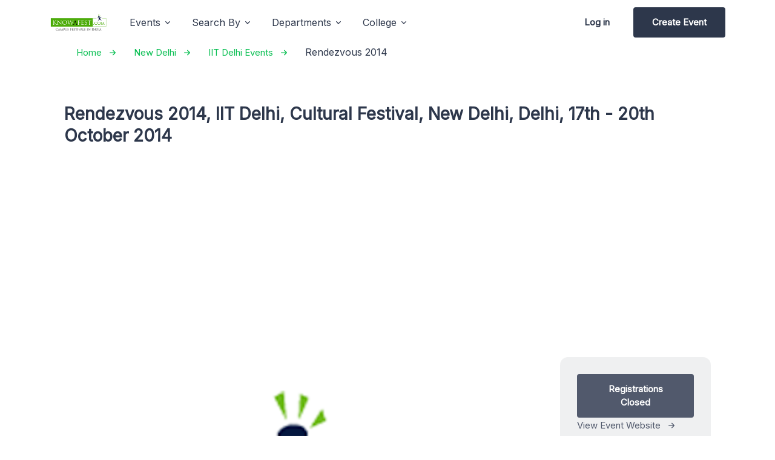

--- FILE ---
content_type: text/html; charset=UTF-8
request_url: https://www.knowafest.com/explore/events/2014/10/0702-rendezvous-2014-cultural-festival-iit-delhi-new
body_size: 10602
content:
<!DOCTYPE html>
<html lang="en">   
<head>
  
<title>
  Rendezvous 2014, IIT Delhi, Cultural Festival, New Delhi 
</title>


    <!-- Meta -->
  <meta charset="utf-8">
  <meta name="viewport" content="width=device-width, initial-scale=1, shrink-to-fit=no">
  <meta name="description" content="Rendezvous is the annual cultural festival of IIT Delhi; an amalgamation of art, activities and attractions.">
<meta name="robots" content="index, follow">
<meta property="og:title" content="Rendezvous 2014, IIT Delhi, Cultural Festival, New Delhi" />
<meta property="og:type" content="article" />
<meta property="og:url" content="https://www.knowafest.com/explore/events/2014/10/0702-rendezvous-2014-cultural-festival-iit-delhi-new" />
<meta property="og:image" content="https://www.knowafest.com/assets/img/Eventlogo.gif" />
<meta name="thumbnail" content="https://www.knowafest.com/assets/img/Eventlogo.gif" />
<link rel="canonical" href="https://www.knowafest.com/explore/events/2014/10/0702-rendezvous-2014-cultural-festival-iit-delhi-new"/>
   <!-- Favicon -->
  <link rel="shortcut icon" href="/assets/img/favicon.ico">



  <!-- Google Fonts -->

<link rel="preconnect" href="https://fonts.googleapis.com"   crossorigin />
<link rel="preload" as="style" href="https://fonts.googleapis.com/css?family=Inter:wght@400;500;600&display=swap" />
<link rel="stylesheet" href="https://fonts.googleapis.com/css?family=Inter:wght@400;500;600&display=swap"  media="print" onload="this.media='all'" />


  <!-- CSS Implementing Plugins -->

<link href="/assetsv3/css/vendor.min.css" rel="preload" as="style" onload="this.onload=null;this.rel='stylesheet'">
<noscript><link rel="stylesheet" href="/assetsv3/css/vendor.min.css"></noscript>

  <!-- CSS Unify Template -->
  <link rel="stylesheet" href="/assetsv3/css/theme.min.css?v=1.0">


 
    <style>
img.card-img {
    height: 200px;
}
	@media screen and (max-width:800px) {
		th.optout,  td.optout  {
		display: none;
		visibility: hidden;
				}


		}
	.Other_college_name_row_new, .Other_festtype_new, #file, #other_in_college,#other_in_festtype, #this_title {
		display:none;
		}

    </style>
    <meta content='133886970001994' property='fb:app_id'/>
    <meta content='k_8gSxq0tGE1p6w_aXwH1S-vBSR0fYLldoO-FuJlBno' name='google-site-verification'/>
    <meta content='100005434242162' property='fb:admins'/>
    <meta content='100002333289665' property='fb:admins'/> 
<script type="text/javascript" src="https://platform-api.sharethis.com/js/sharethis.js#property=658a5bebf86fa70012ce42ac&product=sticky-share-buttons&source=platform" async="async"></script>
<!-- Google tag (gtag.js) -->
<script async src="https://www.googletagmanager.com/gtag/js?id=G-3Z3FPSEKES"></script>
<script>
  window.dataLayer = window.dataLayer || [];
  function gtag(){dataLayer.push(arguments);}
  gtag('js', new Date());

  gtag('config', 'G-3Z3FPSEKES');
</script></head>	
   <body>
  <!-- ========== HEADER ========== -->
  <header id="header" class="navbar navbar-expand-lg navbar-light bg-white">
    <div class="container">
<div class="sharethis-sticky-share-buttons"></div>
      <nav class="js-mega-menu navbar-nav-wrap">
        <!-- Default Logo -->
        <a class="navbar-brand" href="/" aria-label="Unify">
          <img class="navbar-brand-logo" src="/assets/img/new_temp_trans1.png" alt="knowafest logo">
        </a>
        <!-- End Default Logo -->

        <!-- Toggler -->
        <button class="navbar-toggler" type="button" data-bs-toggle="collapse" data-bs-target="#navbarNavDropdown" aria-controls="navbarNavDropdown" aria-expanded="false" aria-label="Toggle navigation">
          <span class="navbar-toggler-default">
            <i class="bi-list"></i>
          </span>
          <span class="navbar-toggler-toggled">
            <i class="bi-x"></i>
          </span>
        </button>
        <!-- End Toggler -->
      
        <!-- Collapse -->
        <div class="collapse navbar-collapse" id="navbarNavDropdown">
          <ul class="navbar-nav nav-pills">

            <!-- Landings -->
            <li class="hs-has-mega-menu nav-item"
                data-hs-mega-menu-item-options='{
                  "desktop": {
                    "maxWidth": "40rem"
                  }
                }'>
              <a id="landingsMegaMenu" class="hs-mega-menu-invoker nav-link dropdown-toggle " aria-current="page" href="#" role="button" aria-expanded="false">Events</a>

              <!-- Mega Menu -->
              <div class="hs-mega-menu dropdown-menu" aria-labelledby="landingsMegaMenu" style="min-width: 25rem;">
                <!-- Main Content -->
                <div class="row">
                  <div class="col-lg d-none d-lg-block">
                    <div class="d-flex align-items-start flex-column bg-light rounded-3 h-100 p-4">
                      <span class="fs-3 fw-bold d-block">Events</span>
                      <p class="text-body"> Find the List of Events happening all across India </p>
                      <div class="mt-auto">
                        <p class="mb-1"><a class="link link-dark link-pointer" href="https://www.knowafest.com/explore/upcomingfests"> Upcoming Events </a></p>
                        <p class="mb-1"><a class="link link-dark link-pointer" href="https://www.knowafest.com/explore/featured-events"> Featured Events</a></p>
                      </div>
                    </div>
                  </div>

                  <div class="col-sm">
                    <div class="navbar-dropdown-menu-inner">
                      <span class="dropdown-header">Events info</span>
                      <a class="dropdown-item " href="https://www.knowafest.com/explore/fest-names"><i class="bi-building me-2"></i> Event Names </a>
                      <a class="dropdown-item " href="https://www.knowafest.com/explore/fest-themes"><i class="bi-briefcase me-2"></i> Event Themes </a>
                      <a class="dropdown-item " href="https://www.knowafest.com/explore/fest-captions"><i class="bi-chat-right-dots me-2"></i> Event Captions</a>
                      <a class="dropdown-item " href="https://www.knowafest.com/explore/chief-guests"><i class="bi-tropical-storm me-2"></i> Chief Guests</a>
                      <a class="dropdown-item " href="https://www.knowafest.com/explore/fest-pro-nites"><i class="bi-gear me-2"></i> Pro Nites </a>
		      <a class="dropdown-item " href="https://www.knowafest.com/explore/help"><i class="bi-gear me-2"></i> Helpline </a>
                    </div>
                  </div>
                </div>
                <!-- End Main Content -->
              </div>
              <!-- End Mega Menu -->
            </li>
            <!-- End Landings -->

            <!-- Landings -->
            <li class="hs-has-mega-menu nav-item"
                data-hs-mega-menu-item-options='{
                  "desktop": {
                    "maxWidth": "40rem"
                  }
                }'>
              <a id="landingsMegaMenu" class="hs-mega-menu-invoker nav-link dropdown-toggle " aria-current="page" href="#" role="button" aria-expanded="false">Search By</a>

              <!-- Mega Menu -->
              <div class="hs-mega-menu dropdown-menu" aria-labelledby="landingsMegaMenu" style="min-width: 25rem;">
                <!-- Main Content -->
                <div class="row">
                  <div class="col-lg d-none d-lg-block">
                    <div class="d-flex align-items-start flex-column bg-light rounded-3 h-100 p-4">
                      <span class="fs-3 fw-bold d-block">Events</span>
                      <p class="text-body"> Find the List of Events happening all across India </p>
                      <div class="mt-auto">
                        <p class="mb-1"><a class="link link-dark link-pointer" href="https://www.knowafest.com/explore/about-us"> About Us </a></p>
                        <p class="mb-1"><a class="link link-dark link-pointer" href="https://www.knowafest.com/submit-fest.html"> Create Event</a></p>
                      </div>
                    </div>
                  </div>

                  <div class="col-sm">
                    <div class="navbar-dropdown-menu-inner">
                      <span class="dropdown-header">Classic</span>
                      <a class="dropdown-item " href="https://www.knowafest.com/explore/city"><i class="bi-building me-2"></i> City </a>
                      <a class="dropdown-item " href="https://www.knowafest.com/explore/state"><i class="bi-briefcase me-2"></i> State </a>
                      <a class="dropdown-item " href="https://www.knowafest.com/explore/fest-departments"><i class="bi-chat-right-dots me-2"></i>  Departments</a>
                      <a class="dropdown-item " href="https://www.knowafest.com/explore/fest-type"><i class="bi-tropical-storm me-2"></i> Competitions</a>
                      <a class="dropdown-item " href="https://www.knowafest.com/explore/competitions"><i class="bi-gear me-2"></i> Event Type</a>
                    </div>
                  </div>
                </div>
                <!-- End Main Content -->
              </div>
              <!-- End Mega Menu -->
            </li>
            <!-- End Landings -->

            <!-- Pages -->
            <li class="hs-has-mega-menu nav-item">
              <a id="pagesMegaMenu" class="hs-mega-menu-invoker nav-link dropdown-toggle " href="#" role="button" aria-expanded="false">Departments</a>

              <!-- Mega Menu -->
              <div class="hs-mega-menu hs-position-right dropdown-menu w-100" aria-labelledby="pagesMegaMenu" style="min-width: 42rem;">
                <!-- Main Content -->
                <div class="navbar-dropdown-menu-inner">
                  <div class="row">
                    <div class="col-sm-6 col-lg-3">
                      <span class="dropdown-header"> Computers </span>
           	      <a class="dropdown-item" href=https://www.knowafest.com/explore/fest-departments/CSE target='_blank' >CSE</a>
		      <a class="dropdown-item" href=https://www.knowafest.com/explore/fest-departments/IT target='_blank' >Information Technology</a>
		      <a class="dropdown-item" href=https://www.knowafest.com/explore/fest-departments/MCA target='_blank' >Master of Computer Applications</a>
                    </div>

                    <div class="col-sm-6 col-lg-3 mt-n5 mt-sm-0 mb-3 mb-lg-0">
                      <span class="dropdown-header invisible">Electronics </span>
                      	<a class="dropdown-item" href=https://www.knowafest.com/explore/fest-departments/ECE target='_blank' >ECE</a>
			<a class="dropdown-item" href=https://www.knowafest.com/explore/fest-departments/EEE target='_blank' >EEE</a>
			<a class="dropdown-item" href=https://www.knowafest.com/explore/fest-departments/ECM target='_blank' >ECM</a>
			<a class="dropdown-item" href=https://www.knowafest.com/explore/fest-departments/Instrumentation target='_blank' >Instrumentation Engineering</a>
			<a class="dropdown-item" href=https://www.knowafest.com/explore/fest-departments/Telecommunication target='_blank' >Tele Communication</a>
                    </div>

                    <div class="col-sm-6 col-lg-3 mb-3 mb-lg-0">
                      <span class="dropdown-header">Mechanical</span>
                      <a class="dropdown-item" href=https://www.knowafest.com/explore/fest-departments/Mechanical target='_blank' >Mechanical Engineering</a>
		      <a class="dropdown-item" href=https://www.knowafest.com/explore/fest-departments/Energy target='_blank' >Energy</a>
			<a class="dropdown-item" href=https://www.knowafest.com/explore/fest-departments/Automobile target='_blank' >Automobile Engineering</a>
			<a class="dropdown-item" href=https://www.knowafest.com/explore/fest-departments/Aeronautical target='_blank' >Aeronautical Engineering</a>
			<a class="dropdown-item" href=https://www.knowafest.com/explore/fest-departments/Aerospace target='_blank' >Aerospace Engineering</a>
			<a class="dropdown-item" href=https://www.knowafest.com/explore/fest-departments/Automobile target='_blank' >Automobile Engineering</a>
			<a class="dropdown-item" href=https://www.knowafest.com/explore/fest-departments/Mechanics target='_blank' >Applied Mechanics Engineering</a>
			<a class="dropdown-item" href=https://www.knowafest.com/explore/fest-departments/Industrial target='_blank' >Industrial Production Engineering</a>
			<a class="dropdown-item" href=https://www.knowafest.com/explore/fest-departments/Design target='_blank' >Design Engineering</a>
                    </div>

                    <div class="col-sm-6 col-lg-3">
                      <span class="dropdown-header">Chemical</span>
                      	<a class="dropdown-item" href=https://www.knowafest.com/explore/fest-departments/Chemical target='_blank' >Chemical Engineering</a>
			<a class="dropdown-item" href=https://www.knowafest.com/explore/fest-departments/Ocean target='_blank' >Ocean Engineering</a>
			<a class="dropdown-item" href=https://www.knowafest.com/explore/fest-departments/Marine target='_blank' >Marine Engineering</a>
			<a class="dropdown-item" href=https://www.knowafest.com/explore/fest-departments/Metallurgy target='_blank' >Metallurgy</a>
			<a class="dropdown-item" href=https://www.knowafest.com/explore/fest-departments/Material target='_blank' >Material Science Engineering</a>
			<a class="dropdown-item" href=https://www.knowafest.com/explore/fest-departments/Mining target='_blank' >Mining Engineering</a>
                    </div>
                  </div>
                  <!-- End Row -->
                </div>
                <!-- End Main Content -->
              </div>
              <!-- End Mega Menu -->
            </li>
            <!-- End Pages -->

            <!-- Blog -->
            <li class="hs-has-mega-menu nav-item"
                data-hs-mega-menu-item-options='{
                  "desktop": {
                    "maxWidth": "50rem"
                  }
                }'>
              <a id="blogMegaMenu" class="hs-mega-menu-invoker nav-link dropdown-toggle " href="#" role="button" aria-expanded="false">College</a>

              <!-- Mega Menu -->
              <div class="hs-mega-menu dropdown-menu" aria-labelledby="blogMegaMenu" style="min-width: 12rem;">
                <!-- Main Content -->
                <div class="row">
                  <div class="col-lg d-none d-lg-block">
                    <div class="bg-light rounded-3 h-100 p-4">
                      <span class="d-block fs-4 fw-bold text-dark mb-3">College</span>

                      <div class="row">
                        <div class="col-md-6 mb-3 mb-md-0">
                          <!-- Card -->
                          <a class="d-block" href="https://www.knowafest.com/explore/college">

                            <span class="fs-4 fw-medium text-dark text-inherit">Annual Events</span>
                            <p class="fs-6 text-body">Events Happening in Colleges</p>
                            <span class="link link-pointer">Learn more</span>
                          </a>
                          <!-- End Card -->
                        </div>
                        <!-- End Col -->

                        <div class="col-md-6">
                          <!-- Card -->
                          <a class="d-block" href="https://www.knowafest.com/explore/college">

                            <span class="fs-4 fw-medium text-dark text-inherit">Events</span>
                            <p class="fs-6 text-body">Participate and Win Prizes</p>
                            <span class="link link-pointer">Learn more</span>
                          </a>
                          <!-- End Card -->
                        </div>
                        <!-- End Col -->
                      </div>
                      <!-- End Row -->
                    </div>
                  </div>

                  <div class="col-lg-4">
                    <div class="navbar-dropdown-menu-inner">
                      <span class="dropdown-header">Top Colleges</span>
		    	<a class="dropdown-item active" href="https://www.knowafest.com/explore/fests-iits">IIT Fests</a>
			<a class="dropdown-item" href="https://www.knowafest.com/explore/fests-nits">NIT Fests</a>
			<a class="dropdown-item" href="https://www.knowafest.com/explore/fests-iims">IIM Fests</a>
			<a class="dropdown-item" href="https://www.knowafest.com/explore/fests-iiits">IIIT Fests</a>
			<a class="dropdown-item" href="https://www.knowafest.com/explore/fests-bits">BITS Fests</a>
			<a class="dropdown-item" href="https://www.knowafest.com/explore/fests-jntu">JNTU Fests</a>
			<a class="dropdown-item" href="https://www.knowafest.com/explore/college">All Colleges</a>
                    </div>
                  </div>
                </div>
                <!-- End Main Content -->
              </div>
              <!-- End Mega Menu -->
            </li>
            <!-- End Blog -->

           

            <!-- Log in -->
            <li class="nav-item ms-lg-auto">
              <a class="btn btn-ghost-dark me-2 me-lg-0" href="https://www.knowafest.com/submit-fest.html">Log in</a>
              <a class="btn btn-dark d-lg-none" href="https://www.knowafest.com/submit-fest.html">Sign up</a>
            </li>
            <!-- End Log in -->

            <!-- Sign up -->
            <li class="nav-item">
              <a class="btn btn-dark d-none d-lg-inline-block" href="https://www.knowafest.com/submit-fest.html">Create Event</a>
            </li>
            <!-- End Sign up -->
          </ul>
        </div>
        <!-- End Collapse -->
      </nav>
    </div>
  </header>


  
 
  <!-- ========== MAIN CONTENT ========== -->
  <main class="container">

        <section class="g-brd-top g-brd-bottom g-brd-gray-light-v4 g-py-20">
   <div class="container g-bg-cover__inner">
      <ul class="u-list-inline" itemscope itemtype="http://schema.org/BreadcrumbList">
         <li class="list-inline-item g-mr-7" itemprop="itemListElement" itemscope itemtype="http://schema.org/ListItem">
            <a class="link link-pointer" href="/" itemprop="item" ><span itemprop="name">Home</span></a>
            <i class="fa fa-angle-right g-ml-7"></i>
            <meta itemprop="position" content="1" />
         </li>
         <li class="list-inline-item g-mr-7" itemprop="itemListElement" itemscope itemtype="http://schema.org/ListItem">
            <a class="link link-pointer" href="/explore/city/New-Delhi" itemprop="item" ><span itemprop="name">New Delhi</span></a>
            <i class="fa fa-angle-right g-ml-7 g-color-red"></i>
            <meta itemprop="position" content="2" />
         </li>
         <li class="list-inline-item g-mr-7" itemprop="itemListElement" itemscope itemtype="http://schema.org/ListItem">
            <a class="link link-pointer" href="/explore/college/IIT-Delhi" itemprop="item"><span itemprop="name">IIT Delhi Events</span></a>
            <i class="fa fa-angle-right g-ml-7"></i>
            <meta itemprop="position" content="3" />
         </li>
         <li class="list-inline-item g-color-primary" >
            Rendezvous 2014
         </li>
      </ul>
   </div>
</section>

 
  <!-- Partners -->
<div class="container">
   <!-- Swiper Slider -->
   <div class="js-swiper-clients-1 swiper text-center">
      <div class="swiper-wrapper">
               </div>
   </div>
   <!-- End Swiper Slider -->
</div>
<!-- End Partners -->
<div class="container ">
   <script type="application/ld+json">


      {

        "@context": "https://schema.org",
        "@type": "Event",

        "name": "Rendezvous 2014",
        "startDate": "2014-10-17",
        "endDate": "2014-10-20",
        "eventAttendanceMode": "https://schema.org/MixedEventAttendanceMode",
        "eventStatus": "https://schema.org/EventScheduled",
        "location": [{
          "@type": "VirtualLocation",
          "url": "https://www.rendezvous-iitd.com/"
        },
        {
          "@type": "Place",
          "name": "IIT Delhi",
          "address": {
            "@type": "PostalAddress",
            "streetAddress": "IIT Delhi",
            "addressLocality": "New Delhi",
            "addressRegion": "Delhi",
            "addressCountry": "IN"
          }
        }],
        "image": [
          "https://www.knowafest.com/assets/img/Eventlogo.gif"
         ],
        "description": "Cultural Festival",
        "organizer": {
          "@type": "Organization",
          "name": "IIT Delhi", 
          "url": ""
        }
      }

   </script> 
   <!-- Content -->
   <div class="container content-space-1 content-space-b-lg-3">
      <div class="row mb-7">
         <div class="col-md mb-3 mb-md-0">
            <h3 class="mb-0">               Rendezvous 2014, IIT Delhi, Cultural Festival,  New Delhi, Delhi, 17th - 20th October 2014
                           </h3>
         </div>
         <!-- End Col -->
         <!-- End Col -->
      </div>
      <!-- End Row -->
      <div class="row">
         <div class="col-lg-3 order-lg-2 mb-5 mb-lg-0">
            <div id="stickyBlockStartPoint">
               <!-- Card -->
               <div class="js-sticky-block card card-borderless bg-soft-dark"
                  data-hs-sticky-block-options='{
                  "parentSelector": "#stickyBlockStartPoint",
                  "targetSelector": "#header",
                  "breakpoint": "lg",
                  "startPoint": "#stickyBlockStartPoint",
                  "endPoint": "#stickyBlockEndPoint",
                  "stickyOffsetTop": 20
                  }'>
                  <div class="card-body">
                                          <a class="btn btn-secondary" href="#"> Registrations Closed </a>	
                                          <br/>
                     <a class="link link-secondary link-pointer" target="_blank" href="https://www.rendezvous-iitd.com/">View Event Website</a>
                                                                                                                              <div class="row">
                                                <div class="d-flex align-items-center">
                           <!-- List -->
                           <ul class="list-inline mb-0">
                                                            <li class="list-inline-item">
                                 <a class="btn btn-ghost-secondary btn-icon rounded-circle" target="_blank"  href="https://www.facebook.com/rendezvous.iitd">
                                 <i class="bi-facebook"></i>
                                 </a>
                              </li>
                                                            	
                              <li class="list-inline-item">
                                 <a class="btn btn-ghost-secondary btn-icon rounded-circle" target="_blank" href="http://twitter.com/iitdrendezvous">
                                 <i class="bi-twitter"></i>
                                 </a>
                              </li>
                                                                                                                        <li class="list-inline-item">
                                 <a class="btn btn-ghost-secondary btn-icon rounded-circle" target="_blank"  href="http://youtube.com/rendezvous2013iitd">
                                 <i class="bi-youtube"></i>
                                 </a>
                              </li>
                              	
                           </ul>
                           <!-- End List -->
                        </div>
                                                <br/>
                     </div>
                     <dl>
                        <dt>Event Type:</dt>
                        <dd>Venue/Offline Mode</dd>
                        <dt>Start Date :</dt>
                        <dd>17th October 2014</dd>
                        <dt>End Date :</dt>
                        <dd>20th October 2014</dd>
                        <dt>Location :</dt>
                        <dd>New Delhi, Delhi  </dd>
                        <dt>Organizer :</dt>
                        <dd><a href="/explore/college/IIT-Delhi" target="_blank"> IIT Delhi </a></dd>
                        <dt>Category :</dt>
                        <dd>Cultural Festival</dd>
                     </dl>
                  </div>
               </div>
               <!-- End Card -->
            </div>
         </div>
         <!-- End Col -->
         <div class="col-lg-9">
            <div class="mb-7">
               <div class="addthis_sharing_toolbox"></div>
               <div class="row justify-content-lg-center">
                  <div class="col-lg-10">
                                          <img  class="img-fluid" src="https://www.knowafest.com/assets/img/Eventlogo.gif" alt="Rendezvous 2014">
                                       </div>
               </div>
                              <h4>About Event</h4>
               Rendezvous is the annual cultural festival of IIT Delhi; an amalgamation of art, activities and attractions.
                              <div class="row">
                  <div class="col-6">
                                       </div>
                  <div class="col-6">
                     <script async src="//pagead2.googlesyndication.com/pagead/js/adsbygoogle.js"></script>
                     <!-- Responsive -->
                     <ins class="adsbygoogle"
                        style="display:block"
                        data-ad-client="ca-pub-3412711701166152"
                        data-ad-slot="9748956117"
                        data-ad-format="auto"></ins>
                     <script>
                        (adsbygoogle = window.adsbygoogle || []).push({});
                     </script>
                  </div>
               </div>
                                                                           	
               	
                                                                                                                                       <h4>How to reach IIT Delhi, New Delhi</h4>
               C/o General Secretary BRCA
Student Activity Centre
IIT Delhi
Hauz Khas, New Delhi - 16               
                                                                                          <h4>Related Links:</h4>
               <a class="btn btn-soft-secondary btn-sm mb-1" href="/explore/category/Cultural_Fests" target="_blank"  >Cultural Fests </a><a class="btn btn-soft-secondary btn-sm mb-1" href="/explore/category/Cultural_Fests_in_Delhi" target="_blank"  >Cultural Fests in Delhi </a><a class="btn btn-soft-secondary btn-sm mb-1" href="/explore/category/Cultural_Fests_in_New_Delhi" target="_blank"  >Cultural Fests in New Delhi </a><a class="btn btn-soft-secondary btn-sm mb-1" href="/explore/category/New_Delhi" target="_blank"  >New Delhi </a><a class="btn btn-soft-secondary btn-sm mb-1" href="/explore/category/Delhi" target="_blank"  >Delhi </a><a class="btn btn-soft-secondary btn-sm mb-1" href="/explore/category/IIT_Delhi" target="_blank"  >IIT Delhi </a><a class="btn btn-soft-secondary btn-sm mb-1" href="/explore/category/Rendezvous_2014" target="_blank"  >Rendezvous 2014 </a>                           </div>
            <!-- End Sticky End Point -->
            <div id="stickyBlockEndPoint"></div>
         </div>
         <!-- End Col -->
      </div>
      <!-- End Row -->
      <div class="row">
                                    <div id="fb-root" ></div>
         <div  class="row  fb-comments" data-href="https://www.knowafest.com:443/explore/events/2014/10/0702-rendezvous-2014-cultural-festival-iit-delhi-new" data-num-posts="1" data-width="auto"></div>
      </div>
      <hr class="my-10">
      <!-- Pagination -->
      <nav aria-label="Page navigation">
         <ul class="pagination justify-content-around">
                        <li class="page-item">
               <a class="page-link" href="/explore/events/2014/10/0701-ptu-zonal-youth-fest-zone-iv-festival-swami-vivekanand-institute-engineering-and-technology-rajpura" tabindex="-1">Previous</a>
            </li>
                                    <li class="page-item">
               <a class="page-link" href="/explore/events/2014/10/0703-kalanjali-2014-techno-cultural-festival-sir-m-visvesvaraya-institute-technology-bengaluru">Next</a>
            </li>
                     </ul>
      </nav>
      <!-- End Pagination -->
      <div class="row">
                  <div class="mb-7">
            <div class="mb-3">
               <h4>Featured Events</h4>
            </div>
            <!-- List Group -->
            <ul class="list-group list-group-lg">
                              <!-- Item -->
               <li class="list-group-item">
                  <a href="https://www.knowafest.com/explore/events/2025/11/1805-internship-aircraft-design-development-cfd-sim-flow-xflr-stk-dm-2025-sky-aerospace-bengaluru">
                     <div class="row align-items-center">
                        <div class="col">
                           <h6 class="text-inherit mb-1">Internship on Aircraft Design &amp; Development (CFD SIM Flow XFLR STK DM ) 2025</h6>
                           <p class="text-body fs-5 mb-0">1st Dec 2025</p>
                        </div>
                        <!-- End Col -->
                        <div class="col-auto">
                           <i class="bi-chevron-right"></i>
                        </div>
                        <!-- End Col -->
                     </div>
                     <!-- End Row -->
                  </a>
               </li>
               <!-- End Item -->
                              <!-- Item -->
               <li class="list-group-item">
                  <a href="https://www.knowafest.com/explore/events/2025/12/2202-training-program-devops-with-aws-azure-2025-sr-technologies-hyderabad">
                     <div class="row align-items-center">
                        <div class="col">
                           <h6 class="text-inherit mb-1">Training Program on DevOps with AWS and AZURE DevOps 2025</h6>
                           <p class="text-body fs-5 mb-0">29th Dec 2025</p>
                        </div>
                        <!-- End Col -->
                        <div class="col-auto">
                           <i class="bi-chevron-right"></i>
                        </div>
                        <!-- End Col -->
                     </div>
                     <!-- End Row -->
                  </a>
               </li>
               <!-- End Item -->
                              <!-- Item -->
               <li class="list-group-item">
                  <a href="https://www.knowafest.com/explore/events/2025/12/2415-one-week-internship-python-programming-online-mode-2026-top-engineers-chennai">
                     <div class="row align-items-center">
                        <div class="col">
                           <h6 class="text-inherit mb-1">One Week Internship on Python Programming (online Mode) 2026</h6>
                           <p class="text-body fs-5 mb-0">19th Jan 2026</p>
                        </div>
                        <!-- End Col -->
                        <div class="col-auto">
                           <i class="bi-chevron-right"></i>
                        </div>
                        <!-- End Col -->
                     </div>
                     <!-- End Row -->
                  </a>
               </li>
               <!-- End Item -->
                              <!-- Item -->
               <li class="list-group-item">
                  <a href="https://www.knowafest.com/explore/events/2025/12/2406-ai-workshop-2026-top-engineers-chennai">
                     <div class="row align-items-center">
                        <div class="col">
                           <h6 class="text-inherit mb-1">AI Workshop 2026</h6>
                           <p class="text-body fs-5 mb-0">24th Jan 2026</p>
                        </div>
                        <!-- End Col -->
                        <div class="col-auto">
                           <i class="bi-chevron-right"></i>
                        </div>
                        <!-- End Col -->
                     </div>
                     <!-- End Row -->
                  </a>
               </li>
               <!-- End Item -->
                              <!-- Item -->
               <li class="list-group-item">
                  <a href="https://www.knowafest.com/explore/events/2025/12/2407-iot-embedded-workshop-2026-top-engineers-chennai">
                     <div class="row align-items-center">
                        <div class="col">
                           <h6 class="text-inherit mb-1">IoT and Embedded Workshop 2026</h6>
                           <p class="text-body fs-5 mb-0">24th Jan 2026</p>
                        </div>
                        <!-- End Col -->
                        <div class="col-auto">
                           <i class="bi-chevron-right"></i>
                        </div>
                        <!-- End Col -->
                     </div>
                     <!-- End Row -->
                  </a>
               </li>
               <!-- End Item -->
                              <!-- Item -->
               <li class="list-group-item">
                  <a href="https://www.knowafest.com/explore/events/2025/12/2408-python-ml-workshop-2026-top-engineers-chennai">
                     <div class="row align-items-center">
                        <div class="col">
                           <h6 class="text-inherit mb-1">Python for ML Workshop 2026</h6>
                           <p class="text-body fs-5 mb-0">25th Jan 2026</p>
                        </div>
                        <!-- End Col -->
                        <div class="col-auto">
                           <i class="bi-chevron-right"></i>
                        </div>
                        <!-- End Col -->
                     </div>
                     <!-- End Row -->
                  </a>
               </li>
               <!-- End Item -->
                              <!-- Item -->
               <li class="list-group-item">
                  <a href="https://www.knowafest.com/explore/events/2025/12/2409-iot-with-robotics-workshop-2026-top-engineers-chennai">
                     <div class="row align-items-center">
                        <div class="col">
                           <h6 class="text-inherit mb-1">IoT with Robotics Workshop 2026</h6>
                           <p class="text-body fs-5 mb-0">25th Jan 2026</p>
                        </div>
                        <!-- End Col -->
                        <div class="col-auto">
                           <i class="bi-chevron-right"></i>
                        </div>
                        <!-- End Col -->
                     </div>
                     <!-- End Row -->
                  </a>
               </li>
               <!-- End Item -->
                              <!-- Item -->
               <li class="list-group-item">
                  <a href="https://www.knowafest.com/explore/events/2026/01/0303-international-conference-advancement-science-engineering-management-3rd-icsem-2026-vidya-vihar-institute-technology-purnea">
                     <div class="row align-items-center">
                        <div class="col">
                           <h6 class="text-inherit mb-1">International Conference on Advancement in Science, Engineering &amp; Management 3rd ICSEM 2026</h6>
                           <p class="text-body fs-5 mb-0">30th Jan 2026</p>
                        </div>
                        <!-- End Col -->
                        <div class="col-auto">
                           <i class="bi-chevron-right"></i>
                        </div>
                        <!-- End Col -->
                     </div>
                     <!-- End Row -->
                  </a>
               </li>
               <!-- End Item -->
                              <!-- Item -->
               <li class="list-group-item">
                  <a href="https://www.knowafest.com/explore/events/2025/12/2410-ai-tools-workshop-2026-top-engineers-chennai">
                     <div class="row align-items-center">
                        <div class="col">
                           <h6 class="text-inherit mb-1">AI and AI tools Workshop 2026</h6>
                           <p class="text-body fs-5 mb-0">31st Jan 2026</p>
                        </div>
                        <!-- End Col -->
                        <div class="col-auto">
                           <i class="bi-chevron-right"></i>
                        </div>
                        <!-- End Col -->
                     </div>
                     <!-- End Row -->
                  </a>
               </li>
               <!-- End Item -->
                              <!-- Item -->
               <li class="list-group-item">
                  <a href="https://www.knowafest.com/explore/events/2025/12/2411-iot-automation-using-raspberry-pi-workshop-2026-top-engineers-chennai">
                     <div class="row align-items-center">
                        <div class="col">
                           <h6 class="text-inherit mb-1">IoT Automation using Raspberry Pi Workshop 2026</h6>
                           <p class="text-body fs-5 mb-0">31st Jan 2026</p>
                        </div>
                        <!-- End Col -->
                        <div class="col-auto">
                           <i class="bi-chevron-right"></i>
                        </div>
                        <!-- End Col -->
                     </div>
                     <!-- End Row -->
                  </a>
               </li>
               <!-- End Item -->
                              <!-- Item -->
               <li class="list-group-item">
                  <a href="https://www.knowafest.com/explore/events/2026/01/0301-a-national-level-hackathon-360-3-0-kpr-institute-engineering-technology-coimbatore">
                     <div class="row align-items-center">
                        <div class="col">
                           <h6 class="text-inherit mb-1">A National Level Hackathon 360° – 3.0</h6>
                           <p class="text-body fs-5 mb-0">31st Jan 2026</p>
                        </div>
                        <!-- End Col -->
                        <div class="col-auto">
                           <i class="bi-chevron-right"></i>
                        </div>
                        <!-- End Col -->
                     </div>
                     <!-- End Row -->
                  </a>
               </li>
               <!-- End Item -->
                              <!-- Item -->
               <li class="list-group-item">
                  <a href="https://www.knowafest.com/explore/events/2025/12/2412-agentic-ai-workshop-2026-top-engineers-chennai">
                     <div class="row align-items-center">
                        <div class="col">
                           <h6 class="text-inherit mb-1">Agentic AI Workshop 2026</h6>
                           <p class="text-body fs-5 mb-0">1st Feb 2026</p>
                        </div>
                        <!-- End Col -->
                        <div class="col-auto">
                           <i class="bi-chevron-right"></i>
                        </div>
                        <!-- End Col -->
                     </div>
                     <!-- End Row -->
                  </a>
               </li>
               <!-- End Item -->
                              <!-- Item -->
               <li class="list-group-item">
                  <a href="https://www.knowafest.com/explore/events/2025/12/2413-ai-llm-workshop-2026-top-engineers-chennai">
                     <div class="row align-items-center">
                        <div class="col">
                           <h6 class="text-inherit mb-1">AI &amp; LLM Workshop 2026</h6>
                           <p class="text-body fs-5 mb-0">1st Feb 2026</p>
                        </div>
                        <!-- End Col -->
                        <div class="col-auto">
                           <i class="bi-chevron-right"></i>
                        </div>
                        <!-- End Col -->
                     </div>
                     <!-- End Row -->
                  </a>
               </li>
               <!-- End Item -->
                              <!-- Item -->
               <li class="list-group-item">
                  <a href="https://www.knowafest.com/explore/events/2026/01/1929-one-week-internship-artificial-intelligence-online-mode-2026-top-engineers-chennai">
                     <div class="row align-items-center">
                        <div class="col">
                           <h6 class="text-inherit mb-1">One Week Internship on Artificial intelligence (Online Mode) 2026</h6>
                           <p class="text-body fs-5 mb-0">2nd Feb 2026</p>
                        </div>
                        <!-- End Col -->
                        <div class="col-auto">
                           <i class="bi-chevron-right"></i>
                        </div>
                        <!-- End Col -->
                     </div>
                     <!-- End Row -->
                  </a>
               </li>
               <!-- End Item -->
                              <!-- Item -->
               <li class="list-group-item">
                  <a href="https://www.knowafest.com/explore/events/2026/01/1930-one-week-internship-iot-embedded-system-online-mode-2026-top-engineers-chennai">
                     <div class="row align-items-center">
                        <div class="col">
                           <h6 class="text-inherit mb-1">One Week Internship on IoT and Embedded System (online Mode) 2026</h6>
                           <p class="text-body fs-5 mb-0">2nd Feb 2026</p>
                        </div>
                        <!-- End Col -->
                        <div class="col-auto">
                           <i class="bi-chevron-right"></i>
                        </div>
                        <!-- End Col -->
                     </div>
                     <!-- End Row -->
                  </a>
               </li>
               <!-- End Item -->
                              <!-- Item -->
               <li class="list-group-item">
                  <a href="https://www.knowafest.com/explore/events/2026/01/1931-one-week-internship-ev-hybrid-vehicles-online-mode-2026-top-engineers-chennai">
                     <div class="row align-items-center">
                        <div class="col">
                           <h6 class="text-inherit mb-1">One Week Internship on EV &amp; Hybrid Vehicles (online Mode) 2026</h6>
                           <p class="text-body fs-5 mb-0">2nd Feb 2026</p>
                        </div>
                        <!-- End Col -->
                        <div class="col-auto">
                           <i class="bi-chevron-right"></i>
                        </div>
                        <!-- End Col -->
                     </div>
                     <!-- End Row -->
                  </a>
               </li>
               <!-- End Item -->
                              <!-- Item -->
               <li class="list-group-item">
                  <a href="https://www.knowafest.com/explore/events/2025/12/0401-a-national-level-hackathon-workshop-2026-codeversity-gandhinagar">
                     <div class="row align-items-center">
                        <div class="col">
                           <h6 class="text-inherit mb-1">National Level Hackathon and Workshops 2026</h6>
                           <p class="text-body fs-5 mb-0">6th Feb 2026</p>
                        </div>
                        <!-- End Col -->
                        <div class="col-auto">
                           <i class="bi-chevron-right"></i>
                        </div>
                        <!-- End Col -->
                     </div>
                     <!-- End Row -->
                  </a>
               </li>
               <!-- End Item -->
                              <!-- Item -->
               <li class="list-group-item">
                  <a href="https://www.knowafest.com/explore/events/2026/01/0501-a-national-level-hackathon-workshop-2026-e-summit-iit-roorkee">
                     <div class="row align-items-center">
                        <div class="col">
                           <h6 class="text-inherit mb-1">A National Level Hackathon and Workshop 2026</h6>
                           <p class="text-body fs-5 mb-0">7th Feb 2026</p>
                        </div>
                        <!-- End Col -->
                        <div class="col-auto">
                           <i class="bi-chevron-right"></i>
                        </div>
                        <!-- End Col -->
                     </div>
                     <!-- End Row -->
                  </a>
               </li>
               <!-- End Item -->
                              <!-- Item -->
               <li class="list-group-item">
                  <a href="https://www.knowafest.com/explore/events/2026/01/1910-ethical-hacking-workshop-2026-top-engineers-chennai">
                     <div class="row align-items-center">
                        <div class="col">
                           <h6 class="text-inherit mb-1">Ethical Hacking Workshop 2026</h6>
                           <p class="text-body fs-5 mb-0">7th Feb 2026</p>
                        </div>
                        <!-- End Col -->
                        <div class="col-auto">
                           <i class="bi-chevron-right"></i>
                        </div>
                        <!-- End Col -->
                     </div>
                     <!-- End Row -->
                  </a>
               </li>
               <!-- End Item -->
                              <!-- Item -->
               <li class="list-group-item">
                  <a href="https://www.knowafest.com/explore/events/2026/01/1911-ai-frameworks-workshop-2026-top-engineers-chennai">
                     <div class="row align-items-center">
                        <div class="col">
                           <h6 class="text-inherit mb-1">AI Frameworks Workshop 2026</h6>
                           <p class="text-body fs-5 mb-0">7th Feb 2026</p>
                        </div>
                        <!-- End Col -->
                        <div class="col-auto">
                           <i class="bi-chevron-right"></i>
                        </div>
                        <!-- End Col -->
                     </div>
                     <!-- End Row -->
                  </a>
               </li>
               <!-- End Item -->
                              <!-- Item -->
               <li class="list-group-item">
                  <a href="https://www.knowafest.com/explore/events/2026/01/1912-cyber-security-workshop-2026-top-engineers-chennai">
                     <div class="row align-items-center">
                        <div class="col">
                           <h6 class="text-inherit mb-1">Cyber Security Workshop 2026</h6>
                           <p class="text-body fs-5 mb-0">8th Feb 2026</p>
                        </div>
                        <!-- End Col -->
                        <div class="col-auto">
                           <i class="bi-chevron-right"></i>
                        </div>
                        <!-- End Col -->
                     </div>
                     <!-- End Row -->
                  </a>
               </li>
               <!-- End Item -->
                              <!-- Item -->
               <li class="list-group-item">
                  <a href="https://www.knowafest.com/explore/events/2026/01/1913-web-development-workshop-2026-top-engineers-chennai">
                     <div class="row align-items-center">
                        <div class="col">
                           <h6 class="text-inherit mb-1">Web Development Workshop 2026</h6>
                           <p class="text-body fs-5 mb-0">8th Feb 2026</p>
                        </div>
                        <!-- End Col -->
                        <div class="col-auto">
                           <i class="bi-chevron-right"></i>
                        </div>
                        <!-- End Col -->
                     </div>
                     <!-- End Row -->
                  </a>
               </li>
               <!-- End Item -->
                              <!-- Item -->
               <li class="list-group-item">
                  <a href="https://www.knowafest.com/explore/events/2026/01/1932-one-week-internship-python-programming-online-mode-2026-top-engineers-chennai">
                     <div class="row align-items-center">
                        <div class="col">
                           <h6 class="text-inherit mb-1">One Week Internship on Python Programming (online Mode) 2026</h6>
                           <p class="text-body fs-5 mb-0">9th Feb 2026</p>
                        </div>
                        <!-- End Col -->
                        <div class="col-auto">
                           <i class="bi-chevron-right"></i>
                        </div>
                        <!-- End Col -->
                     </div>
                     <!-- End Row -->
                  </a>
               </li>
               <!-- End Item -->
                              <!-- Item -->
               <li class="list-group-item">
                  <a href="https://www.knowafest.com/explore/events/2026/01/1914-iot-with-rob0tics-workshop-2026-top-engineers-chennai">
                     <div class="row align-items-center">
                        <div class="col">
                           <h6 class="text-inherit mb-1">IoT with Rob0tics Workshop 2026</h6>
                           <p class="text-body fs-5 mb-0">14th Feb 2026</p>
                        </div>
                        <!-- End Col -->
                        <div class="col-auto">
                           <i class="bi-chevron-right"></i>
                        </div>
                        <!-- End Col -->
                     </div>
                     <!-- End Row -->
                  </a>
               </li>
               <!-- End Item -->
                              <!-- Item -->
               <li class="list-group-item">
                  <a href="https://www.knowafest.com/explore/events/2026/01/1915-python-data-science-workshop-2026-top-engineers-chennai">
                     <div class="row align-items-center">
                        <div class="col">
                           <h6 class="text-inherit mb-1">Python for Data Science Workshop 2026</h6>
                           <p class="text-body fs-5 mb-0">14th Feb 2026</p>
                        </div>
                        <!-- End Col -->
                        <div class="col-auto">
                           <i class="bi-chevron-right"></i>
                        </div>
                        <!-- End Col -->
                     </div>
                     <!-- End Row -->
                  </a>
               </li>
               <!-- End Item -->
                              <!-- Item -->
               <li class="list-group-item">
                  <a href="https://www.knowafest.com/explore/events/2026/01/1916-iot-automation-using-raspberry-pi-workshop-2026-top-engineers-chennai">
                     <div class="row align-items-center">
                        <div class="col">
                           <h6 class="text-inherit mb-1">IoT Automation using Raspberry Pi Workshop 2026</h6>
                           <p class="text-body fs-5 mb-0">14th Feb 2026</p>
                        </div>
                        <!-- End Col -->
                        <div class="col-auto">
                           <i class="bi-chevron-right"></i>
                        </div>
                        <!-- End Col -->
                     </div>
                     <!-- End Row -->
                  </a>
               </li>
               <!-- End Item -->
                              <!-- Item -->
               <li class="list-group-item">
                  <a href="https://www.knowafest.com/explore/events/2026/01/1917-gen-ai-workshop-2026-top-engineers-chennai">
                     <div class="row align-items-center">
                        <div class="col">
                           <h6 class="text-inherit mb-1">Gen AI Workshop 2026</h6>
                           <p class="text-body fs-5 mb-0">15th Feb 2026</p>
                        </div>
                        <!-- End Col -->
                        <div class="col-auto">
                           <i class="bi-chevron-right"></i>
                        </div>
                        <!-- End Col -->
                     </div>
                     <!-- End Row -->
                  </a>
               </li>
               <!-- End Item -->
                              <!-- Item -->
               <li class="list-group-item">
                  <a href="https://www.knowafest.com/explore/events/2026/01/1918-iot-embedded-system-workshop-2026-top-engineers-chennai">
                     <div class="row align-items-center">
                        <div class="col">
                           <h6 class="text-inherit mb-1">IoT and Embedded System Workshop 2026</h6>
                           <p class="text-body fs-5 mb-0">15th Feb 2026</p>
                        </div>
                        <!-- End Col -->
                        <div class="col-auto">
                           <i class="bi-chevron-right"></i>
                        </div>
                        <!-- End Col -->
                     </div>
                     <!-- End Row -->
                  </a>
               </li>
               <!-- End Item -->
                              <!-- Item -->
               <li class="list-group-item">
                  <a href="https://www.knowafest.com/explore/events/2026/01/1919-agentic-ai-workshop-2026-top-engineers-chennai">
                     <div class="row align-items-center">
                        <div class="col">
                           <h6 class="text-inherit mb-1">Agentic AI Workshop 2026</h6>
                           <p class="text-body fs-5 mb-0">15th Feb 2026</p>
                        </div>
                        <!-- End Col -->
                        <div class="col-auto">
                           <i class="bi-chevron-right"></i>
                        </div>
                        <!-- End Col -->
                     </div>
                     <!-- End Row -->
                  </a>
               </li>
               <!-- End Item -->
                              <!-- Item -->
               <li class="list-group-item">
                  <a href="https://www.knowafest.com/explore/events/2026/01/1933-one-week-internship-startup-ecosystem-innovation-entrepreneurship-online-mode-top-engineers-workshop-chennai">
                     <div class="row align-items-center">
                        <div class="col">
                           <h6 class="text-inherit mb-1">One Week Internship on Startup Ecosystem, Innovation and Entrepreneurship (online Mode) 2026</h6>
                           <p class="text-body fs-5 mb-0">16th Feb 2026</p>
                        </div>
                        <!-- End Col -->
                        <div class="col-auto">
                           <i class="bi-chevron-right"></i>
                        </div>
                        <!-- End Col -->
                     </div>
                     <!-- End Row -->
                  </a>
               </li>
               <!-- End Item -->
                              <!-- Item -->
               <li class="list-group-item">
                  <a href="https://www.knowafest.com/explore/events/2026/01/1934-one-week-internship-iot-robotics-workshop-online-mode-2026-top-engineers-chennai">
                     <div class="row align-items-center">
                        <div class="col">
                           <h6 class="text-inherit mb-1">One Week Internship on IoT and Robotics Workshop (online Mode) 2026</h6>
                           <p class="text-body fs-5 mb-0">16th Feb 2026</p>
                        </div>
                        <!-- End Col -->
                        <div class="col-auto">
                           <i class="bi-chevron-right"></i>
                        </div>
                        <!-- End Col -->
                     </div>
                     <!-- End Row -->
                  </a>
               </li>
               <!-- End Item -->
                              <!-- Item -->
               <li class="list-group-item">
                  <a href="https://www.knowafest.com/explore/events/2026/01/1920-python-ml-workshop-2026-top-engineers-chennai">
                     <div class="row align-items-center">
                        <div class="col">
                           <h6 class="text-inherit mb-1">Python for ML Workshop 2026</h6>
                           <p class="text-body fs-5 mb-0">21st Feb 2026</p>
                        </div>
                        <!-- End Col -->
                        <div class="col-auto">
                           <i class="bi-chevron-right"></i>
                        </div>
                        <!-- End Col -->
                     </div>
                     <!-- End Row -->
                  </a>
               </li>
               <!-- End Item -->
                              <!-- Item -->
               <li class="list-group-item">
                  <a href="https://www.knowafest.com/explore/events/2026/01/1921-react-js-workshop-2026-top-engineers-chennai">
                     <div class="row align-items-center">
                        <div class="col">
                           <h6 class="text-inherit mb-1">React Js Workshop 2026</h6>
                           <p class="text-body fs-5 mb-0">21st Feb 2026</p>
                        </div>
                        <!-- End Col -->
                        <div class="col-auto">
                           <i class="bi-chevron-right"></i>
                        </div>
                        <!-- End Col -->
                     </div>
                     <!-- End Row -->
                  </a>
               </li>
               <!-- End Item -->
                              <!-- Item -->
               <li class="list-group-item">
                  <a href="https://www.knowafest.com/explore/events/2026/01/1923-ai-tools-workshop-2026-top-engineers-chennai">
                     <div class="row align-items-center">
                        <div class="col">
                           <h6 class="text-inherit mb-1">AI &amp; AI tools Workshop 2026</h6>
                           <p class="text-body fs-5 mb-0">22nd Feb 2026</p>
                        </div>
                        <!-- End Col -->
                        <div class="col-auto">
                           <i class="bi-chevron-right"></i>
                        </div>
                        <!-- End Col -->
                     </div>
                     <!-- End Row -->
                  </a>
               </li>
               <!-- End Item -->
                              <!-- Item -->
               <li class="list-group-item">
                  <a href="https://www.knowafest.com/explore/events/2026/01/1924-ai-llm-chatgpt-workshop-2026-top-engineers-chennai">
                     <div class="row align-items-center">
                        <div class="col">
                           <h6 class="text-inherit mb-1">AI and LLM (Chatgpt) Workshop 2026</h6>
                           <p class="text-body fs-5 mb-0">22nd Feb 2026</p>
                        </div>
                        <!-- End Col -->
                        <div class="col-auto">
                           <i class="bi-chevron-right"></i>
                        </div>
                        <!-- End Col -->
                     </div>
                     <!-- End Row -->
                  </a>
               </li>
               <!-- End Item -->
                              <!-- Item -->
               <li class="list-group-item">
                  <a href="https://www.knowafest.com/explore/events/2026/01/0304-third-international-conference-futuristic-trends-science-engineering-management-icftsem-iii-2026-xavier-university-patna">
                     <div class="row align-items-center">
                        <div class="col">
                           <h6 class="text-inherit mb-1">Third International Conference on Futuristic Trends in Science, Engineering, and Management ICFTSEM-III -  2026</h6>
                           <p class="text-body fs-5 mb-0">27th Feb 2026</p>
                        </div>
                        <!-- End Col -->
                        <div class="col-auto">
                           <i class="bi-chevron-right"></i>
                        </div>
                        <!-- End Col -->
                     </div>
                     <!-- End Row -->
                  </a>
               </li>
               <!-- End Item -->
                              <!-- Item -->
               <li class="list-group-item">
                  <a href="https://www.knowafest.com/explore/events/2026/01/1925-machine-learning-workshop-2026-top-engineers-chennai">
                     <div class="row align-items-center">
                        <div class="col">
                           <h6 class="text-inherit mb-1">Machine Learning Workshop 2026</h6>
                           <p class="text-body fs-5 mb-0">28th Feb 2026</p>
                        </div>
                        <!-- End Col -->
                        <div class="col-auto">
                           <i class="bi-chevron-right"></i>
                        </div>
                        <!-- End Col -->
                     </div>
                     <!-- End Row -->
                  </a>
               </li>
               <!-- End Item -->
                              <!-- Item -->
               <li class="list-group-item">
                  <a href="https://www.knowafest.com/explore/events/2026/01/1926-iot-automation-using-raspberry-pi-workshop-2026-top-engineers-chennai">
                     <div class="row align-items-center">
                        <div class="col">
                           <h6 class="text-inherit mb-1">IoT Automation using Raspberry Pi Workshop 2026</h6>
                           <p class="text-body fs-5 mb-0">28th Feb 2026</p>
                        </div>
                        <!-- End Col -->
                        <div class="col-auto">
                           <i class="bi-chevron-right"></i>
                        </div>
                        <!-- End Col -->
                     </div>
                     <!-- End Row -->
                  </a>
               </li>
               <!-- End Item -->
                              <!-- Item -->
               <li class="list-group-item">
                  <a href="https://www.knowafest.com/explore/events/2026/01/1927-web-development-workshop-2026-top-engineers-chennai">
                     <div class="row align-items-center">
                        <div class="col">
                           <h6 class="text-inherit mb-1">Web Development Workshop 2026</h6>
                           <p class="text-body fs-5 mb-0">1st Mar 2026</p>
                        </div>
                        <!-- End Col -->
                        <div class="col-auto">
                           <i class="bi-chevron-right"></i>
                        </div>
                        <!-- End Col -->
                     </div>
                     <!-- End Row -->
                  </a>
               </li>
               <!-- End Item -->
                              <!-- Item -->
               <li class="list-group-item">
                  <a href="https://www.knowafest.com/explore/events/2026/01/1928-gen-ai-workshop-2026-top-engineers-chennai">
                     <div class="row align-items-center">
                        <div class="col">
                           <h6 class="text-inherit mb-1">Gen AI Workshop 2026</h6>
                           <p class="text-body fs-5 mb-0">1st Mar 2026</p>
                        </div>
                        <!-- End Col -->
                        <div class="col-auto">
                           <i class="bi-chevron-right"></i>
                        </div>
                        <!-- End Col -->
                     </div>
                     <!-- End Row -->
                  </a>
               </li>
               <!-- End Item -->
                              <!-- Item -->
               <li class="list-group-item">
                  <a href="https://www.knowafest.com/explore/events/2026/01/0305-second-international-conference-innovations-materials-science-technology-engineering-management-sustainable-development-imstem-2026-st-joseph-s-college-chennai">
                     <div class="row align-items-center">
                        <div class="col">
                           <h6 class="text-inherit mb-1">Second International Conference on Innovations in Materials Science, Technology, Engineering, and Management for Sustainable Development IMSTEM 2026</h6>
                           <p class="text-body fs-5 mb-0">20th Mar 2026</p>
                        </div>
                        <!-- End Col -->
                        <div class="col-auto">
                           <i class="bi-chevron-right"></i>
                        </div>
                        <!-- End Col -->
                     </div>
                     <!-- End Row -->
                  </a>
               </li>
               <!-- End Item -->
                              <!-- Item -->
               <li class="list-group-item">
                  <a href="https://www.knowafest.com/explore/events/2026/01/0306-international-conference-advancing-sustainable-development-goals-through-innovation-technology-human-incon-sdg-2026-yenepoya-deemed-to-be-university-bengaluru-campus">
                     <div class="row align-items-center">
                        <div class="col">
                           <h6 class="text-inherit mb-1">International Conference on Advancing Sustainable Development Goals through Innovation, Technology, and Human Development INCON-SDG 2026</h6>
                           <p class="text-body fs-5 mb-0">27th Mar 2026</p>
                        </div>
                        <!-- End Col -->
                        <div class="col-auto">
                           <i class="bi-chevron-right"></i>
                        </div>
                        <!-- End Col -->
                     </div>
                     <!-- End Row -->
                  </a>
               </li>
               <!-- End Item -->
                              <!-- Item -->
               <li class="list-group-item">
                  <a href="https://www.knowafest.com/explore/events/2026/01/0307-international-conference-advancements-science-technology-economics-management-icastem-2026-xavier-university-patna">
                     <div class="row align-items-center">
                        <div class="col">
                           <h6 class="text-inherit mb-1">International Conference on Advancements in Science, Technology, Economics and Management ICASTEM 2026</h6>
                           <p class="text-body fs-5 mb-0">10th Apr 2026</p>
                        </div>
                        <!-- End Col -->
                        <div class="col-auto">
                           <i class="bi-chevron-right"></i>
                        </div>
                        <!-- End Col -->
                     </div>
                     <!-- End Row -->
                  </a>
               </li>
               <!-- End Item -->
                           </ul>
            <!-- End List Group -->
         </div>
               </div>
   </div>
   <!-- End Content -->
   <!-- Listing - Utilities Estimate -->
   <div class="col-md-12">
   </div>
</div>
</div>
</div>


  </main>
  <!-- ========== END MAIN CONTENT ========== -->
		
    <!--=== Footer v1 ===-->
 <!-- ========== FOOTER ========== -->
  <footer class="bg-dark">
    <div class="container">
      <div class="row align-items-center pt-8 pb-4">
        <div class="col-md mb-5 mb-md-0">
          <h2 class="fw-medium text-white-70 mb-0">Participate in Events<br><span class="fw-bold text-white">Knowafest</span> Events Listing</h2>
        </div>
        <!-- End Col -->
      
        <div class="col-md-auto">
          <div class="d-grid d-sm-flex gap-3">
            <a class="btn btn-primary" href="https://www.knowafest.com/submit-fest.html"> Create Event</a>
            <a class="btn btn-ghost-light btn-pointer" href="https://whatsapp.com/channel/0029VaHagmH4CrfkvcKbNg05">Subscribe</a>
          </div>
        </div>
        <!-- End Col -->
      </div>
      <!-- End Row -->

      <div class="border-bottom border-white-10">
        <div class="row py-6">
          <div class="col-6 col-sm-4 col-lg mb-7 mb-lg-0">
            <span class="text-cap text-white">Search By</span>

            <!-- List -->
            <ul class="list-unstyled list-py-1 mb-0">
              <li><a class="link link-light link-light-75" href="https://www.knowafest.com/explore/city">City</a></li>
              <li><a class="link link-light link-light-75" href="https://www.knowafest.com/explore/state">State</a></li>
              <li><a class="link link-light link-light-75" href="https://www.knowafest.com/explore/fest-departments">Departments</a></li>
              <li><a class="link link-light link-light-75" href="https://www.knowafest.com/explore/competitions">Competitions <i class="bi-box-arrow-up-right ms-1"></i></a></li>
              <li><a class="link link-light link-light-75" href="https://www.knowafest.com/explore/college">College</a></li>
              <li><a class="link link-light link-light-75" href="https://www.knowafest.com/explore/fest-type">Event type</a></li>
            </ul>
            <!-- End List -->
          </div>
          <!-- End Col -->

          <div class="col-6 col-sm-4 col-lg mb-7 mb-lg-0">
            <span class="text-cap text-white">Company</span>

            <!-- List -->
            <ul class="list-unstyled list-py-1 mb-0">
              <li><a class="link link-light link-light-75" href="https://www.knowafest.com/explore/about-us">About <i class="bi-box-arrow-up-right ms-1"></i></a></li>
              <li><a class="link link-light link-light-75" href="https://www.knowafest.com/explore/advertise">Advertise</a></li>
              <li><a class="link link-light link-light-75" href="https://www.knowafest.com/support">Support</a> </li>
              <li><a class="link link-light link-light-75" href="https://www.knowafest.com/explore/contact">Contacts</a></li>
              <li><a class="link link-light link-light-75" href="https://www.google.co.in/search?ludocid=16570475626882231691&hl=en&q=KnowAFest&gws_rd=cr&ei=uIGEWLi7GIjzvgT9-7fgBw">Feedback</a></li>
            </ul>
            <!-- End List -->
          </div>
          <!-- End Col -->

          <div class="col-6 col-sm-4 col-lg mb-7 mb-sm-0">
            <span class="text-cap text-white">Competitions</span>

            <!-- List -->
            <ul class="list-unstyled list-py-1 mb-0">
              <li><a class="link link-light link-light-75" href="https://www.knowafest.com/explore/competitions/Paper">Paper Presentation</a></li>
              <li><a class="link link-light link-light-75" href="https://www.knowafest.com/explore/competitions/debate">Debate</a></li>
              <li><a class="link link-light link-light-75" href="https://www.knowafest.com/explore/competitions/dance">Dance</a></li>
              <li><a class="link link-light link-light-75" href="https://www.knowafest.com/explore/competitions/photography">Photography</a></li>
              <li><a class="link link-light link-light-75" href="https://www.knowafest.com/explore/competitions/robotics">Robotics</a></li>
            </ul>
            <!-- End List -->
          </div> 
          <!-- End Col -->

          <div class="col-6 col-sm-4 col-lg mb-7 mb-sm-0">
            <span class="text-cap text-white">Legal</span>

            <!-- List -->
            <ul class="list-unstyled list-py-1 mb-5">
              <li><a class="link link-light link-light-75" href="https://www.knowafest.com/college-fests/copyright-policy">Terms of use</a></li>
              <li><a class="link link-light link-light-75" href="https://www.knowafest.com/explore/privacy-policy">Privacy policy <i class="bi-box-arrow-up-right ms-1"></i></a></li>
              <li><a class="link link-light link-light-75" href="https://www.knowafest.com/support">Support <i class="bi-box-arrow-up-right ms-1"></i></a></li>
            </ul>
            <!-- End List -->


          </div>
          <!-- End Col -->

          <div class="col-6 col-sm-4 col-lg">
            <span class="text-cap text-white">Follow us</span>

            <!-- List -->
            <ul class="list-unstyled list-py-2 mb-0">

              <li><a class="link link-light link-light-75" href="https://www.facebook.com/knowafest">
                <div class="d-flex">
                  <div class="flex-shrink-0">
                    <i class="bi-facebook"></i>
                  </div>

                  <div class="flex-grow-1 ms-2">
                    <span>Facebook</span>
                  </div>
                </div>
              </a></li>

              <li><a class="link link-light link-light-75" href="https://www.instagram.com/knowafest">
                <div class="d-flex">
                  <div class="flex-shrink-0">
                    <i class="bi-instagram"></i>
                  </div>

                  <div class="flex-grow-1 ms-2">
                    <span>Instagram</span>
                  </div>
                </div>
              </a></li>
            
              <li><a class="link link-light link-light-75" href="https://www.linkedin.com/company/knowafest-com">
                <div class="d-flex">
                  <div class="flex-shrink-0">
                    <i class="bi-linkedin"></i>
                  </div>

                  <div class="flex-grow-1 ms-2">
                    <span>Linkedin</span>
                  </div>
                </div>
              </a></li>
            
              <li><a class="link link-light link-light-75" href="https://twitter.com/knowafest">
                <div class="d-flex">
                  <div class="flex-shrink-0">
                    <i class="bi-twitter"></i>
                  </div>

                  <div class="flex-grow-1 ms-2">
                    <span>Twitter</span>
                  </div>
                </div>
              </a></li>
            
              <li><a class="link link-light link-light-75" href="https://www.youtube.com/knowafest">
                <div class="d-flex">
                  <div class="flex-shrink-0">
                    <i class="bi-youtube"></i>
                  </div>

                  <div class="flex-grow-1 ms-2">
                    <span>Youtube</span>
                  </div>
                </div>
              </a></li>

              <li><a class="link link-light link-light-75" href="https://www.knowafest.com/fests-feed.php">
                <div class="d-flex">
                  <div class="flex-shrink-0">
                    <i class="bi-rss"></i>
                  </div>

                  <div class="flex-grow-1 ms-2">
                    <span>RSS feed</span>
                  </div>
                </div>
              </a></li>

            </ul>
            <!-- End List -->
          </div>
          <!-- End Col -->
        </div>
        <!-- End Row -->
      </div>

      <div class="row align-items-md-center py-6">
        <div class="col-md mb-3 mb-md-0">
          <!-- List -->
          <ul class="list-inline list-px-2 mb-0">
            <li class="list-inline-item"><a class="link link-light link-light-75" href="https://www.knowafest.com/explore/privacy-policy">Privacy and Policy</a></li>
            <li class="list-inline-item"><a class="link link-light link-light-75" href="https://www.knowafest.com/college-fests/copyright-policy">Terms</a></li>
            <li class="list-inline-item"><a class="link link-light link-light-75" href="https://www.knowafest.com/explore/about-us">About us</a></li>
          
          </ul>
          <!-- End List -->
        </div>
        <!-- End Col -->

        <div class="col-md-auto">
          <p class="fs-5 text-white-70 mb-0">© Knowafest. 2026</p>
        </div>
        <!-- End Col -->
      </div>
      <!-- End Row -->
    </div>
  </footer>
  <!-- ========== END FOOTER ========== -->

  <!-- ========== SECONDARY CONTENTS ========== -->
  <!-- Go To -->
  <a class="js-go-to go-to position-fixed" href="javascript:;" style="visibility: hidden;"
     data-hs-go-to-options='{
       "offsetTop": 700,
       "position": {
         "init": {
           "right": "2rem"
         },
         "show": {
           "bottom": "2rem"
         },
         "hide": {
           "bottom": "-2rem"
         }
       }
     }'>
    <i class="bi-chevron-up"></i>
  </a>
  <!-- ========== END SECONDARY CONTENTS ========== -->



 
	

    <script async defer crossorigin="anonymous" src="https://connect.facebook.net/en_GB/sdk.js#xfbml=1&version=v4.0&appId=133886970001994&autoLogAppEvents=1"></script>


  <!-- JS Global Compulsory  -->
  <script src="/assetsv3/vendor/bootstrap/dist/js/bootstrap.bundle.min.js"></script>

  <!-- JS Implementing Plugins -->
  <script src="/assetsv3/vendor/hs-header/dist/hs-header.min.js"></script>
  <script src="/assetsv3/vendor/hs-mega-menu/dist/hs-mega-menu.min.js"></script>
  <script src="/assetsv3/vendor/hs-go-to/dist/hs-go-to.min.js"></script>
  <script src="/assetsv3/vendor/swiper/swiper-bundle.min.js"></script>
  <script src="/assetsv3/vendor/hs-sticky-block/dist/hs-sticky-block.min.js"></script>

  <!-- JS Unify -->
  <script src="/assetsv3/js/theme.min.js"></script>

  <!-- JS Plugins Init. -->
  <script>
    (function() {
      // INITIALIZATION OF NAVBAR
      // =======================================================
      new HSHeader('#header').init()


      // INITIALIZATION OF MEGA MENU
      // =======================================================
      const megaMenu = new HSMegaMenu('.js-mega-menu', {
        desktop: {
          position: 'left'
        }
      })


      // INITIALIZATION OF GO TO
      // =======================================================
      new HSGoTo('.js-go-to')


      // INITIALIZATION OF SWIPER
      // =======================================================
      var sliderThumbs = new Swiper('.js-swiper-blog-modern-hero-thumbs', {
        slidesPerView: 4,
        breakpoints: {
          580: {
            slidesPerView: 3,
            spaceBetween: 30,
          },
          1024: {
            slidesPerView: 4,
            spaceBetween: 50,
          },
        },
      });

      // Blog Modern Hero
      var swiper = new Swiper('.js-swiper-blog-modern-hero',{
        effect: 'fade',
        autoplay: true,
        loop: true,
        pagination: {
          el: '.js-swiper-blog-modern-hero-pagination',
          clickable: true,
        },
        thumbs: {
          swiper: sliderThumbs
        }
      });

      var swiper = new Swiper('.js-swiper-clients-1',{
        slidesPerView: 2,
        autoplay: true,
        loop: true,
        breakpoints: {
          380: {
            slidesPerView: 3,
            spaceBetween: 15,
          },
          768: {
            slidesPerView: 4,
            spaceBetween: 15,
          },
          1024: {
            slidesPerView: 5,
            spaceBetween: 15,
          },
        },
      });

 // INITIALIZATION OF SWIPER
    // =======================================================
    var navigation = new Swiper('.js-swiper-navigation', {
      navigation: {
        nextEl: '.js-swiper-navigation-button-next',
        prevEl: '.js-swiper-navigation-button-prev',
      },
    });

      // INITIALIZATION OF STICKY BLOCKS
      // =======================================================
       new HSStickyBlock('.js-sticky-block', {
        targetSelector: document.getElementById('header').classList.contains('navbar-fixed') ? '#header' : null
      })
    })()
  </script>


 
 <!-- Analytics Code Starts -->
<div>
	<script type="text/javascript">

  var _gaq = _gaq || [];
  _gaq.push(['_setAccount', 'UA-10147341-1']);
  _gaq.push(['_trackPageview']);

  (function() {
    var ga = document.createElement('script'); ga.type = 'text/javascript'; ga.async = true;
    ga.src = ('https:' == document.location.protocol ? 'https://ssl' : 'https://www') + '.google-analytics.com/ga.js';
    var s = document.getElementsByTagName('script')[0]; s.parentNode.insertBefore(ga, s);
  })();

</script>
</div>
<!-- Analytics Code Ends -->

<script type="application/ld+json">
{
   "@context": "https://schema.org",
   "@type": "Organization",
   "name" : "KnowaFest"   ,
   "url": "https://www.knowafest.com"   ,
   "logo": "https://www.knowafest.com/assets6/img/new_temp_trans1.png"   ,
   "contactPoint" : 
   [
   	   {
			"@type" : "ContactPoint",
			"telephone" : "+91-9293734449",
			"contactType" : "customer service",
			"areaServed" : "India" 
		}   
  ]   ,
  "sameAs" : [ 
				
				"https://www.facebook.com/Knowafest",      
				"https://twitter.com/Knowafest", 
				"https://plus.google.com/+Knowafest",   
				"https://www.linkedin.com/company/knowafest-com"     
			 ]  
}
</script> 


<script type="application/ld+json">
{
    "@context": "https://schema.org",
    "@type": "WebSite",
	"name" : "KnowaFest",
	"alternateName" : "KnowaFest",
    "url": "https://www.knowafest.com/",
    "potentialAction": {
        "@type": "SearchAction",
        "target": "https://www.knowafest.com/search/?q={search_term}",
        "query-input": "required name=search_term"
    }
}
</script>

<!--SEO related-->
</body>
</html>	

--- FILE ---
content_type: text/html; charset=utf-8
request_url: https://www.google.com/recaptcha/api2/aframe
body_size: 268
content:
<!DOCTYPE HTML><html><head><meta http-equiv="content-type" content="text/html; charset=UTF-8"></head><body><script nonce="PgpBWkoqPMb4BAqEfwVjWw">/** Anti-fraud and anti-abuse applications only. See google.com/recaptcha */ try{var clients={'sodar':'https://pagead2.googlesyndication.com/pagead/sodar?'};window.addEventListener("message",function(a){try{if(a.source===window.parent){var b=JSON.parse(a.data);var c=clients[b['id']];if(c){var d=document.createElement('img');d.src=c+b['params']+'&rc='+(localStorage.getItem("rc::a")?sessionStorage.getItem("rc::b"):"");window.document.body.appendChild(d);sessionStorage.setItem("rc::e",parseInt(sessionStorage.getItem("rc::e")||0)+1);localStorage.setItem("rc::h",'1769151241040');}}}catch(b){}});window.parent.postMessage("_grecaptcha_ready", "*");}catch(b){}</script></body></html>